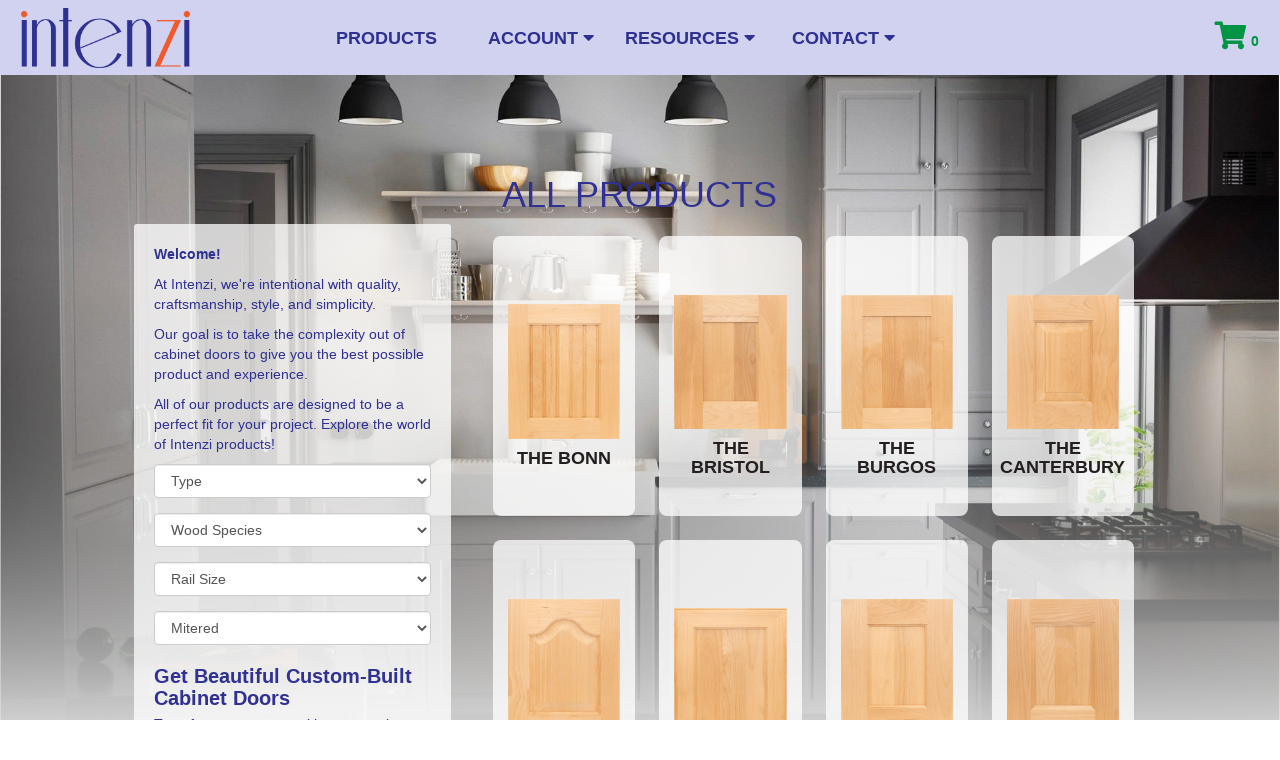

--- FILE ---
content_type: text/html; charset=utf-8
request_url: https://www.intenzi.com/Products
body_size: 9410
content:
<!DOCTYPE html>
<html lang="en-us">
<head>
    
        <!-- Google Tag Manager -->
        <script>
            (function (w, d, s, l, i) {
                w[l] = w[l] || []; w[l].push({
                    'gtm.start':
                        new Date().getTime(), event: 'gtm.js'
                }); 
                
                var f  = d.getElementsByTagName(s)[0],
                    j  = d.createElement(s), 
                    dl = l != 'dataLayer' ? '&l=' + l : ''; 

                    j.async = true; 
                    j.src   = 'https://www.googletagmanager.com/gtm.js?id=' + i + dl; 
                    
                    f.parentNode.insertBefore(j, f);
            })(
                window, 
                document, 
                'script', 
                'dataLayer', 
                'GTM-MCV8XH3'
            );
        </script>
        <!-- End Google Tag Manager -->
    

    <meta charset="utf-8" />
    <meta name="viewport" content="width=device-width, initial-scale=1.0" />

    <meta name="description" content="Give your kitchen or bath a facelift with brand new custom-made replacement cabinet doors &amp; drawers."/>

    <title>Kitchen Cabinet Doors, Drawer Fronts, Glass Frames &amp; More | Intenzi</title>
    <link rel="apple-touch-icon" sizes="120x120" href="/apple-touch-icon.png?v=rMq7Lqornp">
<link rel="icon" type="image/png" sizes="32x32" href="/favicon-32x32.png?v=rMq7Lqornp">
<link rel="icon" type="image/png" sizes="16x16" href="/favicon-16x16.png?v=rMq7Lqornp">
<link rel="mask-icon" href="/safari-pinned-tab.svg?v=rMq7Lqornp" color="#da532c">
<link rel="shortcut icon" href="/favicon.ico?v=rMq7Lqornp">
<meta name="msapplication-TileColor" content="#da532c">
<meta name="theme-color" content="#ffffff">

    
    
        <link href="/lib/jqueryui/dist/jquery-ui.min.css" rel="stylesheet" />
        <link rel="stylesheet" href="https://ajax.aspnetcdn.com/ajax/bootstrap/3.3.7/css/bootstrap.min.css" />
<meta name="x-stylesheet-fallback-test" content="" class="sr-only" /><script>!function(a,b,c,d){var e,f=document,g=f.getElementsByTagName("SCRIPT"),h=g[g.length-1].previousElementSibling,i=f.defaultView&&f.defaultView.getComputedStyle?f.defaultView.getComputedStyle(h):h.currentStyle;if(i&&i[a]!==b)for(e=0;e<c.length;e++)f.write('<link href="'+c[e]+'" '+d+"/>")}("position","absolute",["\/lib\/bootstrap\/dist\/css\/bootstrap.min.css"], "rel=\u0022stylesheet\u0022 ");</script>
        <link rel="stylesheet" href="https://use.fontawesome.com/releases/v5.15.1/css/all.css" 
            integrity="sha384-vp86vTRFVJgpjF9jiIGPEEqYqlDwgyBgEF109VFjmqGmIY/Y4HV4d3Gp2irVfcrp" 
            crossorigin="anonymous" />
        <link rel="stylesheet" href="/css/site.min.css?v=00Lu4OlcgQdDCtoakX_BU_JRZSjUYCNG3nN9YbiS8kA" />
        <link rel="stylesheet" href="/lib/pretty-checkbox/dist/css/pretty-checkbox.min.css" />
        <link rel="stylesheet" href="/css/overrides.css" />
        <link rel="stylesheet" href="/lib/toastr/dist/css/toastr.min.css" />
        <link rel="stylesheet" href="/lib/lightbox2/dist/css/lightbox.min.css" />
    
</head>
<body>
    
        <!-- Google Tag Manager (noscript) -->
        <noscript>
            <iframe 
                src    = "https://www.googletagmanager.com/ns.html?id=GTM-MCV8XH3"
                height = "0" 
                width  = "0" 
                style  = "display:none;visibility:hidden"
            ></iframe>
        </noscript>
        <!-- End Google Tag Manager (noscript) -->
    

    <nav class="navbar navbar-default navbar-fixed-top" role="navigation">
        <div class="container-fluid">
            <div id="welcome-span" class="row">
                <div class="col-lg-12 col-md-12 col-sm-12 col-xs-12" >
                </div>
            </div>
            <div id="logo-and-vii" class="row align-items-center">
                <div class="col-lg-3 col-md-3 col-sm-3 col-xs-6 navbar-brand">
                    <a title="Intenzi" href="/">
                        <img id="intenzi-logo" src="/images/intenzi.png" alt="Intenzi" class="img-responsive" />
                    </a>
                </div>
                <div class="col-lg-6 col-md-7 col-sm-8 hidden-xs dropdowns-big">
                    <!-- Collect the nav links, forms, and other content for toggling -->
                    <div class="row" style="width: 100%">
                        <!--Products-->
                        <div class="col-md-3 col-sm-3 col-xs-3">
                            <a class="dropdown-tabs" title="Products" href="/Products">Products</a>
                        </div>
                        <!--Account-->
                        <div class="col-md-3 col-sm-3 col-xs-3 dropdown">
                            <a href="#" class="dropdown-toggle dropdown-tabs" data-toggle="dropdown" role="button" aria-haspopup="true" aria-expanded="false">Account <span><i class="fas fa-caret-down"></i></span></a>
                            <ul class="dropdown-menu">
                                <li>
                                    <a title="Account" href="/Customer/Account">Account</a>
                                </li>
                                <li>
                                    <a title="Favorites" href="/Customer/Favorites">Favorites</a>
                                </li>
                                <li>
                                        <a title="Log In or Sign Up" href="/Home/LogIn">Log In or Sign Up</a>
                                </li>
                            </ul>
                        </div>
                        <!--Resources-->
                        <div class="col-md-3 col-sm-3 col-xs-3 dropdown" style="padding-right: 0px; padding-left: 0px;">
                            <a href="#" class="dropdown-toggle dropdown-tabs" data-toggle="dropdown" role="button" aria-haspopup="true" aria-expanded="false" >
                                Resources <span><i class="fas fa-caret-down"></i></span>
                            </a>
                            <ul class="dropdown-menu">
                                <li>
                                    <a title="About" href="/Home/About">About Us</a>
                                </li>
                                <li>
                                    <a title="FAQ" href="/Home/Faq">FAQ</a>
                                </li>
                                <li>
                                    <a title="Blog" href="/Blog">Blog</a>
                                </li>
                            </ul>
                        </div>
                        <!--Contact-->
                        <div class="col-md-3 col-sm-3 col-xs-3 dropdown">
                            <a href="#" class="dropdown-toggle dropdown-tabs" data-toggle="dropdown" role="button" aria-haspopup="true" aria-expanded="false">Contact <span><i class="fas fa-caret-down"></i> </span></a>
                            <ul class="dropdown-menu" style="padding-bottom: 12%">
                                <li>
                                    <a title="Contact" href="/Contact">Contact Us</a>
                                </li>
                                <li class="social-icons" style="padding-bottom:8%">
                                    <div class="row" id="social-icons-row">
                                        <div class="col-lg-4 col-md-4 col-sm-4 col-xs-4">
                                            <a href="https://www.facebook.com/intenzi/" title="Intenzi on Facebook">
                                                <i class="fab fa-facebook-square fa-stack-2x icon-stack-image"></i>
                                            </a>
                                        </div>
                                        <div class="col-lg-4 col-md-4 col-sm-4 col-xs-4">
                                            <a href="https://www.instagram.com/intenziofficial/" title="Intenzi on Instagram">
                                                <i class="fab fa-instagram-square fa-stack-2x icon-stack-image"></i>
                                            </a>
                                        </div>
                                        <div class="col-lg-4 col-md-4 col-sm-4 col-xs-4">
                                            <a href="https://www.pinterest.com/intenziofficial/" title="Intenzi on Pinterest">
                                                <i class="fab fa-pinterest-square fa-stack-2x icon-stack-image"></i>
                                            </a>
                                        </div>
                                    </div>
                                </li>
                            </ul>
                        </div>
                        
                    </div>
                </div> 
                <div class="col-lg-3 col-md-2 col-sm-1 col-xs-6 buttons-col">
                    <div class="row text-right">
                        <a title="Cart" class="cart-icon" href="/Cart">
                            <i class="fas fa-shopping-cart fa-2x"></i> 0
                        </a>

                        <button type="button" class="navbar-toggle collapsed" data-toggle="collapse" data-target="#navbar-collapse" aria-expanded="false">
                            <span class="sr-only">Toggle navigation</span>
                            <span class="icon-bar"></span>
                            <span class="icon-bar"></span>
                            <span class="icon-bar"></span>
                        </button>
                    </div>
                </div>
            </div> <!--navbar-header row-->
            <!-- Collect the nav links, forms, and other content for toggling -->
            <div class="row hidden-lg hidden-md hidden-sm">
                <div class="collapse navbar-collapse col-sm-12 col-xs-12" id="navbar-collapse">
                    <div class="row">
                        <div class="col-md-12 col-sm-12 col-xs-12" id="list-col">
                            <ul id="nav-link-list" class="nav navbar-nav">
                                <!--Products-->
                                <li>
                                    <a title="Products" href="/Products">Products</a>
                                </li>
                                <!--Account-->
                                <li class="dropdown">
                                    <a href="#" class="dropdown-toggle" data-toggle="dropdown" role="button" aria-haspopup="true" aria-expanded="false">Account <span><i class="fas fa-caret-down"></i></span></a>
                                    <ul class="dropdown-menu">
                                        <li>
                                            <a title="Account" href="/Customer/Account">Account</a>
                                        </li>
                                        <li>
                                            <a title="Favorites" href="/Customer/Favorites">Favorites</a>
                                        </li>
                                        <li>
                                                <a title="Log In or Sign Up" href="/Home/LogIn">Log In or Sign Up</a>
                                        </li>
                                    </ul>
                                </li>
                                <!--Resources-->
                                <li class="dropdown">
                                    <a href="#" class="dropdown-toggle" data-toggle="dropdown" role="button" aria-haspopup="true" aria-expanded="false">Resources <span><i class="fas fa-caret-down"></i></span></a>
                                    <ul class="dropdown-menu">
                                        <li>
                                            <a title="About" href="/Home/About">About Us</a>
                                        </li>
                                        <li>
                                            <a title="FAQ" href="/Home/Faq">FAQ</a>
                                        </li>
                                        <li>
                                            <a title="Blog" href="/Blog">Blog</a>
                                        </li>
                                    </ul>
                                </li>
                                <!--Contact-->
                                <li class="dropdown">
                                    <a href="#" class="dropdown-toggle" data-toggle="dropdown" role="button" aria-haspopup="true" aria-expanded="false">Contact <span><i class="fas fa-caret-down"></i> </span></a>
                                    <ul class="dropdown-menu" style="padding-bottom: 12%">
                                        <li>
                                            <a title="Contact" href="/Contact">Contact Us</a>
                                        </li>
                                        <li class="social-icons" style="padding-bottom:8%">
                                            <div class="row" id="social-icons-row">
                                                <div class="col-lg-4 col-md-4 col-sm-4 col-xs-4">
                                                    <a href="https://www.facebook.com/intenzi/" title="Intenzi on Facebook">
                                                        <i class="fab fa-facebook-square fa-stack-2x icon-stack-image"></i>
                                                    </a>
                                                </div>
                                                <div class="col-lg-4 col-md-4 col-sm-4 col-xs-4">
                                                    <a href="https://www.instagram.com/intenziofficial/" title="Intenzi on Instagram">
                                                        <i class="fab fa-instagram-square fa-stack-2x icon-stack-image"></i>
                                                    </a>
                                                </div>
                                                <div class="col-lg-4 col-md-4 col-sm-4 col-xs-4">
                                                    <a href="https://www.pinterest.com/intenziofficial/" title="Intenzi on Pinterest">
                                                        <i class="fab fa-pinterest-square fa-stack-2x icon-stack-image"></i>
                                                    </a>
                                                </div>
                                            </div>
                                        </li>
                                    </ul>
                                </li>
                            </ul>
                        </div>
                    </div>

                </div><!-- /.navbar-collapse -->
            </div>
        </div> <!--container-fluid-->
    </nav>

<div class="container-fluid body-content">
            <div class="hidden-xs col-sm-1"></div>
            <div class="col-xs-12 col-sm-10">
                

<body class="bg-fade bg-center">
    <div class="row text-center">
                <h1>All Products</h1>
    </div>
</body>

<form name="catalog" method="get" action="/Products">
    <div 
        id    = "catalog" 
        class = "row footer-pushbottom"
    >
        <div class="col-xs-12 col-sm-4 col-md-4 col-lg-4">
            <div id="filter">

                    <div class="description">
                        <p><strong>Welcome! </strong></p>
<p>At Intenzi, we're intentional with quality, craftsmanship, style, and simplicity.</p>
<p>Our goal is to take the complexity out of cabinet doors to give you the best possible product and experience.</p>
<p>All of our products are designed to be a perfect fit for your project. Explore the world of Intenzi products!</p>
                    </div>

                <div class="catalog-option-wrapper">
                    <div class="form-group">
                        <select class="form-control" onchange="FilterChanged()" id="FilteredItemType" name="FilteredItemType">
                            <option value="All Products" selected="selected">
                                Type
                            </option>
                        <option value="Door">Door</option>
<option value="Drawer">Drawer</option>
<option value="Glass Frame">Glass Frame</option>
<option value="Mullion">Mullion</option>
<option value="Shaker Door">Shaker Door</option>
</select>
                    </div>
                </div>

                <div class="catalog-option-wrapper">
                    <div class="form-group">
                        <select class="form-control" onchange="FilterChanged()" data-val="true" data-val-required="The FilteredStyleId field is required." id="FilteredStyleId" name="FilteredStyleId">
                            <option value="All Species">
                                Wood Species
                            </option>
                        <option value="2">Cherry</option>
<option value="3">Oak</option>
<option value="4">Clear Alder</option>
<option value="5">Hickory</option>
<option value="6">Paint Grade</option>
<option value="7">Maple</option>
<option value="8">Knotty Alder</option>
<option value="9">Paint - Dovetail (SW 7018)</option>
<option value="10">Paint - High Reflective White (SW 7757)</option>
<option value="11">Paint - Ceiling Bright White (SW 7007)</option>
<option value="12">Paint - Mindful Gray (SW 7016)</option>
<option value="13">Redefined Rustic</option>
</select>
                    </div>
                </div>

                <div class="catalog-option-wrapper">
                    <div class="form-group">
                        <select class="form-control" onchange="FilterChanged()" id="FilteredRailSize" name="FilteredRailSize">
                            <option value="All Rail Sizes" selected="selected">
                                Rail Size
                            </option>
                        <option value="Standard">Standard</option>
<option value="Wide">Wide</option>
</select>
                    </div>
                </div>

                <div class="catalog-option-wrapper">
                    <div class="form-group">
                        <select class="form-control" onchange="FilterChanged()" id="FilteredMitered" name="FilteredMitered">
                            <option value="All">
                                Mitered
                            </option>
                        <option value="true">Yes</option>
<option value="false">No</option>
</select>
                    </div>
                </div>
                
<h1 class="description-title">
    <b>Get Beautiful Custom-Built Cabinet Doors</b>
</h1>
<p>
    Transform your space with our stunning custom-built cabinet doors!
    At Intenzi, we proudly offer custom cabinet doors to help you design the kitchen or bath of your dreams. 
</p>

<h2 class="description-title">
    Get the Perfect Fit
</h2>
<p>
    Choose your: 
    <ul>
        <li>door style</li>
        <li>size</li>
        <li>wood species</li>
        <li>rail size</li>
        <li>color</li>
        <li>and more!</li>
    </ul>
</p>
<p>
    We build all our products to your specifications, using 
    <a target="_blank" href="/Home/Policies#:~:text=25%22%20x%209.4375%22.-,Material,-Our%20products%20are">
        high-quality, durable wood.
    </a>
    Experience excellence with Intenzi!
</p>

<div class="collapse" id="customerExperience">
  <h2 class="description-title">
      <b>An Excellent Customer Experience </b>
  </h2>
  <p>
      We want our customers to have the best experience possible when ordering custom cabinet doors for their remodeling projects.
      That's why we offer an online interface with easy options, and if you have any questions throughout the process, we’re always
      <a href="/Contact" target="_blank">
        ready to help. 
      </a>
  </p>
  <p>
      We know your time is important, so we off fast turnaround time 
      on our products. Most orders ship within <b>5-7 business days!</b> Discover a new level of satisfaction with our service today! 
  </p>
</div>

<button id="ReadMoreButton" class="btn btn-primary collapsed" type="button" data-toggle="collapse" data-target="#customerExperience" aria-expanded="false" aria-controls="collapseExample" onclick="ChangeBtnText()">
    Read More
</button>

<script type="text/javascript">
    let timesClicked = 1;
    function ChangeBtnText() {
        if (timesClicked % 2 === 0) {
            document.querySelector('#ReadMoreButton').innerHTML = 'Read More';
            timesClicked++;
        }
        else {
            document.querySelector('#ReadMoreButton').innerHTML = 'Read Less';
            timesClicked++;
        }
    }
</script>

                
            </div>
        </div>

        <div class="col-xs-12 col-sm-8 col-md-8 col-lg-8">
                <div class="row grid">
                        <div class="col-xs-12 col-sm-12 col-md-6 col-lg-3 grid-item">
                            <a href="/Products/Kitchen-Cabinet-Doors/6/0">
                                <img src        ="https://wwintenzi.blob.core.windows.net/intenzicontainer-dev/Clear%20Alder/Doors/Bonn_Door_1.png"
                                     class      ="img-responsive catalog-thumb"
                                     onmouseover="this.src='https://wwintenzi.blob.core.windows.net/intenzicontainer-dev/Clear%20Alder/Doors/Bonn_Door_2.png'"
                                     onmouseout ="this.src='https://wwintenzi.blob.core.windows.net/intenzicontainer-dev/Clear%20Alder/Doors/Bonn_Door_1.png'"
                                     style      ="max-height: 230px; display: unset"
                                     alt        ="The Bonn" />

                            </a>
                            <div class="caption">
                                <h4>
                                    <a class="" href="/Products/Item/6">The Bonn</a>
                                </h4>
                            </div>
                        </div>
                        <div class="col-xs-12 col-sm-12 col-md-6 col-lg-3 grid-item">
                            <a href="/Products/Kitchen-Cabinet-Doors/7/0">
                                <img src        ="https://wwintenzi.blob.core.windows.net/intenzicontainer-dev/Clear%20Alder/Doors/Bristol_Door_1.png"
                                     class      ="img-responsive catalog-thumb"
                                     onmouseover="this.src='https://wwintenzi.blob.core.windows.net/intenzicontainer-dev/Clear%20Alder/Doors/Bristol_Door_2.png'"
                                     onmouseout ="this.src='https://wwintenzi.blob.core.windows.net/intenzicontainer-dev/Clear%20Alder/Doors/Bristol_Door_1.png'"
                                     style      ="max-height: 230px; display: unset"
                                     alt        ="The Bristol" />

                            </a>
                            <div class="caption">
                                <h4>
                                    <a class="" href="/Products/Item/7">The Bristol</a>
                                </h4>
                            </div>
                        </div>
                        <div class="col-xs-12 col-sm-12 col-md-6 col-lg-3 grid-item">
                            <a href="/Products/Kitchen-Cabinet-Doors/4/0">
                                <img src        ="https://wwintenzi.blob.core.windows.net/intenzicontainer-dev/Clear%20Alder/Doors/Bern_Door_1.png"
                                     class      ="img-responsive catalog-thumb"
                                     onmouseover="this.src='https://wwintenzi.blob.core.windows.net/intenzicontainer-dev/Clear%20Alder/Doors/Bern_Door_2.png'"
                                     onmouseout ="this.src='https://wwintenzi.blob.core.windows.net/intenzicontainer-dev/Clear%20Alder/Doors/Bern_Door_1.png'"
                                     style      ="max-height: 230px; display: unset"
                                     alt        ="The Burgos" />

                            </a>
                            <div class="caption">
                                <h4>
                                    <a class="" href="/Products/Item/4">The Burgos</a>
                                </h4>
                            </div>
                        </div>
                        <div class="col-xs-12 col-sm-12 col-md-6 col-lg-3 grid-item">
                            <a href="/Products/Kitchen-Cabinet-Doors/8/0">
                                <img src        ="https://wwintenzi.blob.core.windows.net/intenzicontainer-dev/Clear%20Alder/Doors/Canterbury_Door_1.png"
                                     class      ="img-responsive catalog-thumb"
                                     onmouseover="this.src='https://wwintenzi.blob.core.windows.net/intenzicontainer-dev/Clear%20Alder/Doors/Canterbury_Door_2.png'"
                                     onmouseout ="this.src='https://wwintenzi.blob.core.windows.net/intenzicontainer-dev/Clear%20Alder/Doors/Canterbury_Door_1.png'"
                                     style      ="max-height: 230px; display: unset"
                                     alt        ="The Canterbury" />

                            </a>
                            <div class="caption">
                                <h4>
                                    <a class="" href="/Products/Item/8">The Canterbury</a>
                                </h4>
                            </div>
                        </div>
                        <div class="col-xs-12 col-sm-12 col-md-6 col-lg-3 grid-item">
                            <a href="/Products/Kitchen-Cabinet-Doors/9/0">
                                <img src        ="https://wwintenzi.blob.core.windows.net/intenzicontainer-dev/Clear%20Alder/Doors/C%C3%B3rdoba_Door_1.png"
                                     class      ="img-responsive catalog-thumb"
                                     onmouseover="this.src='https://wwintenzi.blob.core.windows.net/intenzicontainer-dev/Clear%20Alder/Doors/C%C3%B3rdoba_Door_2.png'"
                                     onmouseout ="this.src='https://wwintenzi.blob.core.windows.net/intenzicontainer-dev/Clear%20Alder/Doors/C%C3%B3rdoba_Door_1.png'"
                                     style      ="max-height: 230px; display: unset"
                                     alt        ="The C&#xF3;rdoba" />

                            </a>
                            <div class="caption">
                                <h4>
                                    <a class="" href="/Products/Item/9">The C&#xF3;rdoba</a>
                                </h4>
                            </div>
                        </div>
                        <div class="col-xs-12 col-sm-12 col-md-6 col-lg-3 grid-item">
                            <a href="/Products/Kitchen-Cabinet-Doors/10/0">
                                <img src        ="https://wwintenzi.blob.core.windows.net/intenzicontainer-dev/Clear%20Alder/Doors/Essex_Door_1.png"
                                     class      ="img-responsive catalog-thumb"
                                     onmouseover="this.src='https://wwintenzi.blob.core.windows.net/intenzicontainer-dev/Clear%20Alder/Doors/Essex_Door_2.png'"
                                     onmouseout ="this.src='https://wwintenzi.blob.core.windows.net/intenzicontainer-dev/Clear%20Alder/Doors/Essex_Door_1.png'"
                                     style      ="max-height: 230px; display: unset"
                                     alt        ="The Essex" />

                            </a>
                            <div class="caption">
                                <h4>
                                    <a class="" href="/Products/Item/10">The Essex</a>
                                </h4>
                            </div>
                        </div>
                        <div class="col-xs-12 col-sm-12 col-md-6 col-lg-3 grid-item">
                            <a href="/Products/Kitchen-Cabinet-Doors/11/0">
                                <img src        ="https://wwintenzi.blob.core.windows.net/intenzicontainer-dev/Clear%20Alder/Doors/Exeter_Door_1.png"
                                     class      ="img-responsive catalog-thumb"
                                     onmouseover="this.src='https://wwintenzi.blob.core.windows.net/intenzicontainer-dev/Clear%20Alder/Doors/Exeter_Door_2.png'"
                                     onmouseout ="this.src='https://wwintenzi.blob.core.windows.net/intenzicontainer-dev/Clear%20Alder/Doors/Exeter_Door_1.png'"
                                     style      ="max-height: 230px; display: unset"
                                     alt        ="The Exeter" />

                            </a>
                            <div class="caption">
                                <h4>
                                    <a class="" href="/Products/Item/11">The Exeter</a>
                                </h4>
                            </div>
                        </div>
                        <div class="col-xs-12 col-sm-12 col-md-6 col-lg-3 grid-item">
                            <a href="/Products/Kitchen-Cabinet-Doors/12/0">
                                <img src        ="https://wwintenzi.blob.core.windows.net/intenzicontainer-dev/Clear%20Alder/Doors/Florence_Door_1.png"
                                     class      ="img-responsive catalog-thumb"
                                     onmouseover="this.src='https://wwintenzi.blob.core.windows.net/intenzicontainer-dev/Clear%20Alder/Doors/Florence_Door_2.png'"
                                     onmouseout ="this.src='https://wwintenzi.blob.core.windows.net/intenzicontainer-dev/Clear%20Alder/Doors/Florence_Door_1.png'"
                                     style      ="max-height: 230px; display: unset"
                                     alt        ="The Florence" />

                            </a>
                            <div class="caption">
                                <h4>
                                    <a class="" href="/Products/Item/12">The Florence</a>
                                </h4>
                            </div>
                        </div>
                        <div class="col-xs-12 col-sm-12 col-md-6 col-lg-3 grid-item">
                            <a href="/Products/Kitchen-Cabinet-Doors/2/0">
                                <img src        ="https://wwintenzi.blob.core.windows.net/intenzicontainer-dev/Clear%20Alder/Doors/Genoa_Door_1.png"
                                     class      ="img-responsive catalog-thumb"
                                     onmouseover="this.src='https://wwintenzi.blob.core.windows.net/intenzicontainer-dev/Clear%20Alder/Doors/Genoa_Door_2.png'"
                                     onmouseout ="this.src='https://wwintenzi.blob.core.windows.net/intenzicontainer-dev/Clear%20Alder/Doors/Genoa_Door_1.png'"
                                     style      ="max-height: 230px; display: unset"
                                     alt        ="The Genoa" />

                            </a>
                            <div class="caption">
                                <h4>
                                    <a class="" href="/Products/Item/2">The Genoa</a>
                                </h4>
                            </div>
                        </div>
                        <div class="col-xs-12 col-sm-12 col-md-6 col-lg-3 grid-item">
                            <a href="/Products/Kitchen-Cabinet-Doors/13/0">
                                <img src        ="https://wwintenzi.blob.core.windows.net/intenzicontainer-dev/Clear%20Alder/Doors/Ghent_Door_1.png"
                                     class      ="img-responsive catalog-thumb"
                                     onmouseover="this.src='https://wwintenzi.blob.core.windows.net/intenzicontainer-dev/Clear%20Alder/Doors/Ghent_Door_2.png'"
                                     onmouseout ="this.src='https://wwintenzi.blob.core.windows.net/intenzicontainer-dev/Clear%20Alder/Doors/Ghent_Door_1.png'"
                                     style      ="max-height: 230px; display: unset"
                                     alt        ="The Ghent" />

                            </a>
                            <div class="caption">
                                <h4>
                                    <a class="" href="/Products/Item/13">The Ghent</a>
                                </h4>
                            </div>
                        </div>
                        <div class="col-xs-12 col-sm-12 col-md-6 col-lg-3 grid-item">
                            <a href="/Products/Kitchen-Cabinet-Doors/14/0">
                                <img src        ="https://wwintenzi.blob.core.windows.net/intenzicontainer-dev/Clear%20Alder/Doors/Giovanni_Door_1.png"
                                     class      ="img-responsive catalog-thumb"
                                     onmouseover="this.src='https://wwintenzi.blob.core.windows.net/intenzicontainer-dev/Clear%20Alder/Doors/Giovanni%20_Door_2.png'"
                                     onmouseout ="this.src='https://wwintenzi.blob.core.windows.net/intenzicontainer-dev/Clear%20Alder/Doors/Giovanni_Door_1.png'"
                                     style      ="max-height: 230px; display: unset"
                                     alt        ="The Giovanni " />

                            </a>
                            <div class="caption">
                                <h4>
                                    <a class="" href="/Products/Item/14">The Giovanni </a>
                                </h4>
                            </div>
                        </div>
                        <div class="col-xs-12 col-sm-12 col-md-6 col-lg-3 grid-item">
                            <a href="/Products/Kitchen-Cabinet-Doors/15/0">
                                <img src        ="https://wwintenzi.blob.core.windows.net/intenzicontainer-dev/Clear%20Alder/Doors/Lausanne_Door_1.png"
                                     class      ="img-responsive catalog-thumb"
                                     onmouseover="this.src='https://wwintenzi.blob.core.windows.net/intenzicontainer-dev/Clear%20Alder/Doors/Lausanne_Door_2.png'"
                                     onmouseout ="this.src='https://wwintenzi.blob.core.windows.net/intenzicontainer-dev/Clear%20Alder/Doors/Lausanne_Door_1.png'"
                                     style      ="max-height: 230px; display: unset"
                                     alt        ="The Lausanne" />

                            </a>
                            <div class="caption">
                                <h4>
                                    <a class="" href="/Products/Item/15">The Lausanne</a>
                                </h4>
                            </div>
                        </div>
                </div>
                <div class="row">
                    <div class="page-load-status col-xs-12 col-sm-12 col-md-12 col-lg-12">
                        <div class="loader-ellips infinite-scroll-request">
                            <span class="loader-ellips__dot"></span>
                            <span class="loader-ellips__dot"></span>
                            <span class="loader-ellips__dot"></span>
                            <span class="loader-ellips__dot"></span>
                        </div>
                    </div>
                    <div>
                        <a class="btn btn-default hidden  disabled" href="/Products?page=0&amp;pageSize=12">
                            <i class="fa fa-chevron-left"></i> Previous
                        </a>

                        <a class="btn btn-default hidden pagination__next " href="/Products?page=2&amp;pageSize=12&amp;type=All%20Products&amp;woodSpeciesId=0&amp;railSize=All%20Rail%20Sizes">
                            Next <i class="fa fa-chevron-right"></i>
                        </a>
                    </div>
                </div>
        </div>
    </div>
</form>


            </div>
            <div class="col-sm-1 col-md-1"></div>
</div>
    <div class="footer">
        <hr />
        <footer class="container">
            <div class="row">
                <div class="col-sm-3">
                    <div id="logo-w" class="logo-centered">
                        <div>
                            <img src="/images/intenzi_logowhite.png" class="img-responsive img-logo-w" alt="Intenzi" />
                            <p class="address">
                                PO Box 50 <br />
                                Dudley, MO 63936
                            </p>
                        </div>
                    </div>
                </div>
                <div class="col-sm-3 nav-list">
                    <h4>Customer Service</h4>
                    <ul>
                        <li><a title="Ordering and Pricing" href="/Home/Policies">Ordering and Pricing</a></li>
                        <li><a title="Shipping" href="/Home/Policies">Shipping</a></li>
                        <li><a title="Returns" href="/Home/Policies">Returns</a></li>
                        <li><a title="Contact Us" href="/Contact">Contact Us</a></li>
                    </ul>
                </div>
                <div class="col-sm-3 nav-list">
                    <h4>Account</h4>
                    <ul>
                        <li><a title="My Account" href="/Customer/Account">My Account</a></li>
                        <li><a title="Order History" href="/Customer/CustomerOrders">Order History</a></li>
                        <li><a title="Privacy Policy" href="/Home/Privacy">Privacy Policy</a></li>
                    </ul>
                </div>
                <div class="col-sm-3">
                    <div id="social-icons-w" class="centered">
                        <div>
                            <a href="https://www.facebook.com/intenzi/" title="Intenzi on Facebook"><i class="fab fa-facebook-square fa-2x"></i></a>
                            <a href="https://www.instagram.com/intenziofficial/" title="Intenzi on Instagram"><i class="fab fa-instagram-square fa-2x"></i></a>
                            <a href="https://twitter.com/intenziofficial/" class="hidden" title="Intenzi on Twitter"><i class="fab fa-twitter-square fa-2x"></i></a>
                            <a href="https://www.pinterest.com/intenziofficial/" title="Intenzi on Pinterest"><i class="fab fa-pinterest-square fa-2x"></i></a>
                        </div>
                    </div>
                </div>
            </div>
        </footer>
    </div>

    
    
        <script src="https://ajax.aspnetcdn.com/ajax/jquery/jquery-2.2.0.min.js" crossorigin="anonymous" integrity="sha384-K+ctZQ+LL8q6tP7I94W+qzQsfRV2a+AfHIi9k8z8l9ggpc8X+Ytst4yBo/hH+8Fk">
        </script>
<script>(window.jQuery||document.write("\u003Cscript src=\u0022\/lib\/jquery\/dist\/jquery.min.js\u0022 crossorigin=\u0022anonymous\u0022 integrity=\u0022sha384-K\u002BctZQ\u002BLL8q6tP7I94W\u002BqzQsfRV2a\u002BAfHIi9k8z8l9ggpc8X\u002BYtst4yBo\/hH\u002B8Fk\u0022\u003E\u003C\/script\u003E"));</script>
        <script src="https://ajax.aspnetcdn.com/ajax/bootstrap/3.3.7/bootstrap.min.js" crossorigin="anonymous" integrity="sha384-Tc5IQib027qvyjSMfHjOMaLkfuWVxZxUPnCJA7l2mCWNIpG9mGCD8wGNIcPD7Txa">
        </script>
<script>(window.jQuery && window.jQuery.fn && window.jQuery.fn.modal||document.write("\u003Cscript src=\u0022\/lib\/bootstrap\/dist\/js\/bootstrap.min.js\u0022 crossorigin=\u0022anonymous\u0022 integrity=\u0022sha384-Tc5IQib027qvyjSMfHjOMaLkfuWVxZxUPnCJA7l2mCWNIpG9mGCD8wGNIcPD7Txa\u0022\u003E\u003C\/script\u003E"));</script>
        <script src="/lib/jqueryui/dist/jquery-ui.min.js"></script>
        <script src="https://unpkg.com/masonry-layout@4/dist/masonry.pkgd.min.js" crossorigin="anonymous">
        </script>
<script>(window.jQuery && window.jQuery.fn && window.jQuery.fn.modal||document.write("\u003Cscript src=\u0022\/lib\/masonry\/masonry.pkgd.min.js\u0022 crossorigin=\u0022anonymous\u0022\u003E\u003C\/script\u003E"));</script>
        <script src="/lib/jquery-validation/dist/jquery.validate.min.js?v=oaSw0FSJ2u0qpGay35L7auV0mn8T20GnXIeZG-0vow0"></script>
        <script src="/lib/jquery-validation-unobtrusive/jquery.validate.unobtrusive.min.js?v=wCSAOBjtLpZItZZXffxbDevm7HqhMDCzhUTLyrPKnjs"></script>
        <script src="/js/site.min.js?v=2_kEs3Gc_5zLjExn3xK9_tFAxnrTFD2RPSe5qUmnSs4"></script>
        <script src="/lib/toastr/dist/js/toastr.min.js?v=BkGrBI27wOWCHmMMVCtfqv_i0XMK_A9WjkR62jYkMW0"></script>
        <script src="/lib/toastr/dist/js/toastroptions.min.js?v=Gk45Z4npy4NTTa_5dL0ds8pbb85rJXG1CC3ND5oNspA"></script>
        <script src="/lib/lightbox2/dist/js/lightbox.min.js?v=-wJEEW7qxTm5a-hI46iiCfAaPhanfMdU4ukSNgRt0bg"></script>
    

    <script type="text/javascript">
        $(window).resize(function() {
            var width = $(window).width();
            if (width < 992) {
                $(".nav-expanded").show();
                $(".nav-collapsed").hide();
                $("#navbar-collapse").removeClass("in");
            }
        });

        function toggleMenu() {
            $(".nav-expanded").toggle();
            $(".nav-collapsed").toggle();
        }

        function collapseMenu() {
            $(".menu-btn-expanded").toggle();
            $(".menu-btn-collapsed").toggle();
        }
    </script>

    <script type="application/ld+json">
    {
      "@context": "https://schema.org",
      "@type": "LocalBusiness",
      "name": "Intenzi",
      "image": "https://www.intenzi.com/images/intenzi.png",
      "url": "https://www.intenzi.com/",
      "telephone": "(573) 614-3020",
      "priceRange": "$",
      "address": {
        "@type": "PostalAddress",
        "streetAddress": "10182 Old Hwy 60",
        "addressLocality": "Dudley",
        "addressRegion": "MO",
        "postalCode": "63936",
        "addressCountry": "US"
      },
      "geo": {
        "@type": "GeoCoordinates",
        "latitude": 36.7907229,
        "longitude": -90.0977719
      } ,
      "sameAs": [
        "https://www.facebook.com/intenzi/",
        "https://www.instagram.com/intenziofficial/"
      ] 
    }
    </script>

    


    <script src="https://ajax.aspnetcdn.com/ajax/jquery.validate/1.14.0/jquery.validate.min.js" crossorigin="anonymous" integrity="sha384-Fnqn3nxp3506LP/7Y3j/25BlWeA3PXTyT1l78LjECcPaKCV12TsZP7yyMxOe/G/k">
    </script>
<script>(window.jQuery && window.jQuery.validator||document.write("\u003Cscript src=\u0022\/lib\/jquery-validation\/dist\/jquery.validate.min.js\u0022 crossorigin=\u0022anonymous\u0022 integrity=\u0022sha384-Fnqn3nxp3506LP\/7Y3j\/25BlWeA3PXTyT1l78LjECcPaKCV12TsZP7yyMxOe\/G\/k\u0022\u003E\u003C\/script\u003E"));</script>
    <script src="https://ajax.aspnetcdn.com/ajax/jquery.validation.unobtrusive/3.2.6/jquery.validate.unobtrusive.min.js" crossorigin="anonymous" integrity="sha384-JrXK+k53HACyavUKOsL+NkmSesD2P+73eDMrbTtTk0h4RmOF8hF8apPlkp26JlyH">
    </script>
<script>(window.jQuery && window.jQuery.validator && window.jQuery.validator.unobtrusive||document.write("\u003Cscript src=\u0022\/lib\/jquery-validation-unobtrusive\/jquery.validate.unobtrusive.min.js\u0022 crossorigin=\u0022anonymous\u0022 integrity=\u0022sha384-JrXK\u002Bk53HACyavUKOsL\u002BNkmSesD2P\u002B73eDMrbTtTk0h4RmOF8hF8apPlkp26JlyH\u0022\u003E\u003C\/script\u003E"));</script>

    <script src="/js/productindex.min.js"></script>
    <script src="/lib/infinitiscroll/infinite-scroll.pkgd.min.js"></script>

    <script>
        $(document).ready(function () {

            $('.grid').infiniteScroll({
                // options
                path:            '.pagination__next',
                append:          '.grid-item',
                history:         false,
                status:          '.page-load-status',
                prefill:         false,
                scrollThreshold: 100
            });
        });
    </script>


</body>
</html>


--- FILE ---
content_type: text/css
request_url: https://www.intenzi.com/css/site.min.css?v=00Lu4OlcgQdDCtoakX_BU_JRZSjUYCNG3nN9YbiS8kA
body_size: 6065
content:
html,body{height:100%}body{padding-top:155px;color:#303192;font-family:Arial,Helvetica,sans-serif;display:flex;flex-direction:column}@media(max-width:767px){body{padding-top:55px}}.bg{background-repeat:no-repeat;background-size:cover;background-attachment:fixed}.bg-fade{background:url(../images/backgroundFade.png);background-repeat:no-repeat;background-size:cover;background-attachment:fixed}h1,h2,h4,h5{text-transform:uppercase}h2,h4,h5{font-weight:bolder}h3{font-size:20px}h4,h4 a,h4 a:hover,h4 a:active,h4 a:visited{color:#231f20}label{font-size:16px;font-weight:normal}hr{display:block;height:1px;border:0;border-top:1px solid;margin:1em 0;padding:0}.hr-color--darkgray{color:#a9a9a9}.hr-color--red{color:#ee1c25}.btn-outline-blueborder,.btn-outline-blueborder:hover,.btn-outline-blueborder:focus{border:2px solid #2e3192;background-color:#fff;font-weight:600;color:#2e3192;margin-top:5px;margin-bottom:15px}.margin-top-20px,.margin-top-20px:hover,.margin-top-20px:focus{margin-top:20px}.margin-bottom-none,.margin-bottom-none:hover,.margin-bottom-none:focus{margin-bottom:0}.padding-left-0{padding-left:0}.padding-right-0{padding-right:0}.btn-gradient-linear,.btn-gradient-linear:hover,.btn-gradient-linear:focus{background-image:linear-gradient(#07a34f,#009444);color:#fff;font-weight:600;text-transform:uppercase}.btn-link,.btn-link:hover{color:#303192}.panel-padding--all{padding:0 10px}.panel-body{border-top:none !important;font-size:1.2em}.panel-title{font-size:1.4em;text-transform:none !important}.question-group{border:1px solid #ddd;border-radius:5px;margin:20px;background:#f5f5f5;padding:8px}@media only screen and (max-width:575.98px){.panel-group{margin-bottom:20px;margin-right:-16px;margin-left:-16px}.question-group{border:1px solid #ddd;border-radius:5px;margin-top:20px;margin-bottom:20px;margin-left:12px;margin-right:12px;background:#f5f5f5;padding:8px}}.color-swatch{width:100%;aspect-ratio:1/1;text-align:left;margin-bottom:12px}.color-swatch-text{margin:0 6px 0;color:#000;font-size:1.2em}.row-padding--bottom{padding-bottom:15px}.favorites-add--notselected{color:#f1592a}.favorites-current--selected{color:#f1592a}.favorites-add--notselected:hover,.favorites-current--selected:hover,.btn--cursor:hover{cursor:pointer}.dialog-conversion{position:absolute}.conversion-chart{cursor:pointer}.body-content{flex:1 0 auto;text-align:left;margin:0}.carousel-caption p{font-size:20px;line-height:1.4}.carousel-inner .item img[src$=".svg"]{width:100%}.carousel-inner{max-width:80%;margin-left:auto;margin-right:auto}.carousel .left{background-image:none !important;color:#303192 !important;opacity:1 !important}.carousel .right{background-image:none !important;color:#303192 !important;opacity:1 !important}.carousel .item p{padding-top:10px;color:#303192 !important}.carousel .item img{max-height:400px}.related-carousel{margin-top:10px}.car-item-wrapper{height:120px}.car-item-img-wrapper{height:120px}.car-item-img-wrapper img{max-height:120px !important;margin:0 auto;display:block;position:relative;top:50%;transform:translateY(-50%)}.car-item-caption{text-align:center}.related-carousel-left{width:10%}.related-carousel-right{width:10%}.matching-button{margin-top:10px;margin-bottom:10px}@media only screen and (min-width:992px){.related-carousel{margin-top:20px}.car-item-wrapper{height:160px}.car-item-img-wrapper{height:160px}.car-item-img-wrapper img{max-height:160px}}.matching-button{margin-top:10px;margin-bottom:10px}.matching-button button{border:solid #2e3192 2px;border-radius:8px;padding:10px 15px;color:#2e3192;text-transform:uppercase}.matching-button button:focus{outline:none !important;border-color:#2e3192 !important;color:#2e3192 !important;background-color:transparent !important}.matching-button button:hover{border-color:#2e3192 !important;background-color:transparent !important;color:#2e3192 !important}.matching-button button:active{box-shadow:none !important;-webkit-box-shadow:none !important}#qrCode{margin:15px}@media screen and (max-width:767px){.carousel-caption{display:none}footer.container{margin-left:unset;margin-right:unset}}.top-buffer{margin-top:20px}.grid{margin:0 auto}.grid-item{display:flex;flex-direction:column;justify-content:center;align-items:center;height:280px;background-color:rgba(255,255,255,.75);margin:12px;padding-top:30px;border-radius:8px;width:calc(100% - 24px)}@media only screen and (min-width:992px){.grid-item{display:flex;flex-direction:column;justify-content:center;align-items:center;height:280px;background-color:rgba(255,255,255,.75);margin:12px;padding-top:30px;border-radius:8px;width:calc(50% - 24px)}}@media only screen and (min-width:1200px){.grid-item{display:flex;flex-direction:column;justify-content:center;align-items:center;height:280px;background-color:rgba(255,255,255,.75);margin:12px;padding-top:30px;border-radius:8px;width:calc(25% - 24px)}}.grid-item img{max-height:230px;display:block;margin:auto}.grid-item h4{text-align:center}.grid-item-content{height:300px;width:170px}.item-wrapper{height:240px}.item-wrapper img{max-height:240px;margin:0 auto;display:block;position:relative;top:50%;transform:translateY(-50%)}.item-img-wrapper{height:240px}#catalog #filter{background-color:rgba(255,255,255,.75);padding:20px;border-radius:3px}#catalog #filter .catalog-option-wrapper .btn-thumbs{background:url(../images/intenzi_displaybutton_grid.png) no-repeat;cursor:pointer;border:none;outline:0;width:16px;height:16px;margin:5px}#catalog #filter .catalog-option-wrapper .btn-thumbs:hover{background:url(../images/intenzi_displaybutton_gridover.png) no-repeat}#catalog #filter .catalog-option-wrapper .btn-list{background:url(../images/intenzi_displaybutton_column.png) no-repeat;cursor:pointer;border:none;outline:0;width:21px;height:16px;margin:5px}#catalog #filter .catalog-option-wrapper .btn-list:hover{background:url(../images/intenzi_displaybutton_columnover.png) no-repeat}#catalog-thumbs .item-wrapper{height:240px}#catalog-thumbs .item-wrapper .item-img-wrapper{height:240px}#catalog-thumbs .item-wrapper img{max-height:240px;margin:0 auto;display:block;position:relative;top:50%;transform:translateY(-50%)}#catalog-list{display:none}#catalog-noresults{margin-top:30px;text-align:center}#item .item-props-wrapper label{font-weight:bold}#item .item-props-wrapper .prop{text-align:right}#item #item-price-wrapper #item-price-label{color:#0c9444;font-size:16px}#item #item-action-wrapper .btn-addtocart{background:url(../images/intenzi_button_addtocart.png) no-repeat;cursor:pointer;border:none;outline:0;width:221px;height:56px}#item #item-action-wrapper .btn-addtocart:hover{background:url(../images/intenzi_button_addtocarthover.png) no-repeat}#item #item-image-full{max-height:385px;margin:0 auto;display:block}#item #item-image-thumbs-wrapper{margin-top:30px}#item #item-image-thumbs-wrapper img{max-height:100px;cursor:pointer}#item #item-schematic-button{max-width:118px;max-height:105px;border:none;font-size:1.4em;color:#333;display:inline-block;text-align:center;vertical-align:middle;cursor:pointer}#item #item-schematic-button:hover{color:#c0c0c0}#item #item-schematic-button i{margin-bottom:8px}#item-gallery-wrapper img{width:100%;display:block}.item-text-header{text-transform:none !important;font-size:14px !important}.navbar{min-height:50px;margin-bottom:20px;border:1px solid transparent;background-color:#d1d1f0;font-family:Arial,Helvetica,sans-serif;text-transform:uppercase;font-weight:bold}.navbar-nav{margin:0 -15px}#left-navbar{display:flex;flex-direction:row;flex-wrap:wrap;justify-content:center}#right-navbar{display:flex;flex-direction:row;flex-wrap:wrap;justify-content:center}.navbar-brand{display:flex;align-items:center;height:50px;padding:15px 5px 15px 15px}.navbar-inverse .navbar-nav>li>a{color:#2e3192}.navbar-inverse .navbar-nav>li>a:hover{color:#c0c0c0}.navbar-inverse .navbar-nav>li>a:focus{color:#c0c0c0}.icon-bar{background-color:#2e3192 !important}.navbar-inverse .navbar-header button{margin-top:40px}.navbar-header button{margin-top:10px}.button-collapse-wrap button{border-color:transparent !important}.hr-vertical{border:none;border-left:2px solid #f1592a;height:80px;width:2px}.navbar-collapse{border-top:none;border-bottom:none;border:none !important}.li-text--center{text-align:center}.li-vert{display:block}.li-singlerow--margin-top{margin-top:30px}.li-singlerow--home{margin-top:25px}.li-doublerow--margin-top{margin-top:20px}.li-socialrow--margin-top{margin-top:20px}.li-collapse-row .square{font-size:2em}.li-collapse-row a:hover{color:#9d9d9d !important}.li-collapse-row a:visited{color:#2e3192 !important}.li-collapse-row a:visited:hover{color:#9d9d9d !important}.li-collapse-row{display:block}.navbar-nav>li{display:block}.mob-row{border-bottom:2px solid #f1592a}.mob-row a{font-size:12px;display:block;color:#2e3192;font-weight:bolder}.mob-row-1{height:42px}.mob-row-2{height:58px}.mob-row-3{height:66px}.mob-row-3 a{font-size:12px}.mob-inst .fa-square{color:#2e3192 !important}.mob-inst .fa-instagram{color:#fff !important;font-size:1.66em;line-height:24px}.nav-inst .fa-square{color:#2e3192 !important}.nav-inst .fa-square:hover,a:active,a:focus{color:#c0c0c0 !important}.nav-inst .fa-instagram-square{color:#fff !important;font-size:1.6em;line-height:28px}.mob-item{padding-left:5px;padding-right:5px;position:relative;top:50%;transform:translateY(-50%)}.mob-item a:hover{text-decoration:none;color:#c0c0c0}.mob-item .cart-total{text-align:center}.mob-item .social-icons{text-align:center}.menu-btn-collapsed{display:none}.navbar-toggle{padding:0 10px;font-size:2em;border:none;background-color:#d1d1f0;padding:9px 10px}.navbar-toggle:hover{border:1px solid #2e3192 !important;background-color:#d1d1f0 !important}.navbar-default .navbar-nav>li>a{color:#2e3192}.nav-collapsed{display:none}.nav-collapsed button{display:block}.nav-collapsed .navbar-header .navbar-brand{background-color:#d1d1f0;height:110px;border-radius:8px;border-top-right-radius:0}.nav-collapsed .navbar-header .button-collapse-wrap{float:right;border-bottom-right-radius:8px;border-top-right-radius:8px;padding-left:8px;background-color:#d1d1f0}.nav>li>a{padding:10px 15px;font-size:16px}.navbar .cart-total{padding-left:15px;color:#009444}.navbar .cart-total a{color:#009444 !important}.navbar .cart-total a:hover,a:active,a:focus{text-decoration:none;color:#c0c0c0 !important}.navbar .social-icons{padding:8%}.navbar .social-icons>a:hover{color:transparent}.navbar .social-icons i.square{border-radius:4px;border:1px solid #2e3192;padding:2.7px 4px 3px 4px;font-size:19px;background-color:#2e3192;vertical-align:middle;color:#fff;font-weight:500}.navbar .social-icons i.square:hover{background-color:#c0c0c0;border:1px solid #c0c0c0}.navbar .social-icons .icon-stack-square{color:#fff;font-size:2em;margin-top:1px}.navbar .social-icons .icon-stack-image{color:#2e3192}.navbar .social-icons .icon-stack-image:hover{color:#c0c0c0 !important}.dropdowns-big{display:flex;align-content:center;flex-direction:row;height:10vh;flex-wrap:wrap;justify-content:space-evenly}.dropdowns-big .dropdown-menu>li>a{display:block;padding:3px 20px;clear:both;font-weight:normal;line-height:1.42857143;color:#2e3192;white-space:nowrap;text-decoration:none}.dropdown-tabs{color:#2e3192}.dropdown-tabs:focus,.dropdown-tabs:hover{color:#555;text-decoration:none}.bg-center{background-position:top;height:100vh}.products-h2{font-weight:normal}.popper{position:absolute;z-index:2;border:14px solid rgba(255,255,255,.55);border-radius:50%;box-shadow:0 0 0 12px rgba(255,255,255,.25)}.popover{background-color:rgba(255,255,255,.5);color:#2e3192;max-width:160px}.popover a{color:#2e3192}.popover a:hover{color:#e9e9e9;text-decoration:none}.pop1{left:9%;top:22%}.pop2{left:69%;top:25%}.pop3{left:28%;top:82%}.pop4{left:59%;top:80%}.footer-pushbottom{min-height:calc(100vh - 318px)}.footer{background-color:#58585a}.footer hr{display:block;height:0;border:0;border-top:2px solid #949599;margin:1em 0;margin-top:0;padding:2px;background-color:#fff}footer{color:#fff;flex-shrink:1}footer h4{font-size:17px;margin-bottom:5px}footer a,footer a:hover,footer a:active,footer a:visited,footer h4{color:#fff}footer ul{list-style:none;padding-left:0}footer #logo-w{position:relative;margin:20px 0;height:6em}footer #logo-w div{margin:0;position:absolute;top:50%;transform:translateY(-50%)}footer #logo-w div img.img-logo-w{margin-bottom:10px}footer #logo-w p.address{margin-left:6px}footer #social-icons-w{position:relative;margin:20px 0;height:3em}footer #social-icons-w div{margin:0;position:absolute;top:50%;left:50%;margin-right:-50%;transform:translate(-50%,-50%)}footer #social-icons-w i.square{border-radius:4px;border:1px solid #58585a;padding:2.7px 4px 3px 4px;font-size:19px;background-color:#fff;color:#575759;vertical-align:text-bottom}footer div.nav-list{padding-left:40px;margin-bottom:20px}.yt-container{position:relative;width:100%;height:0;padding-bottom:52.25%}.video{position:absolute;top:0;left:0;width:100%;height:100%}.img--size-restrictwidth{display:block;max-width:172px;margin-left:auto;margin-right:auto}.navbar-default .navbar-nav .open .dropdown-menu>li>a{display:block;padding:3px 20px;clear:both;font-weight:normal;line-height:1.42857143;color:#2e3192;white-space:nowrap;text-decoration:none}.navbar-visible-row{display:block;padding:3px 20px;clear:both;font-weight:normal;line-height:1.42857143;color:#2e3192;white-space:nowrap;text-decoration:none}@media screen and (max-width:767px){.li-vert{display:none !important}.li-singlerow--margin-top{height:61.6px;margin-top:0;border:none;border-bottom:2px solid #f1592a}.li-singlerow--home{height:61.6px;margin-top:0;border:none;border-bottom:2px solid #f1592a;padding-bottom:20px}.li-doublerow--margin-top{height:61.6px;margin-top:20px;border:none;border-bottom:2px solid #f1592a}.li-socialrow--margin-top{margin-top:20px;display:inline-flex !important}.li-collapse-row{display:none !important}.navbar-nav>li{display:inherit}.cart-icon{display:inline-block;color:#009444 !important;padding:10px 5px;font-size:12px;text-decoration:none !important}.cart-icon:hover :active{color:#c0c0c0}#intenzi-logo{max-height:40px}footer #logo-w div{margin:0;position:absolute;top:50%;left:50%;margin-right:-50%;transform:translate(-50%,-50%)}#item-action-wrapper button{margin-bottom:15px}.input-underlined--mobile{background:transparent;border:none;border-bottom:1px solid #000;-webkit-box-shadow:none;box-shadow:none;border-radius:0}.input-underlined--mobile:focus{-webkit-box-shadow:none;box-shadow:none}}@media only screen and (min-width:768px){.nav>li>a{padding:10px 40px;font-size:16px}.dropdown-tabs{font-size:15px}.navbar{min-height:10vh}.navbar-nav{margin:0}.navbar-brand{height:10vh}.nav-expanded .navbar-header button{margin-top:40px}.mob-row a{font-size:14px}.mob-row-3 a{font-size:14px}.mob-item{padding-left:15px;padding-right:15px}.buttons-col{display:flex;align-items:center;line-height:20px;height:10vh;justify-content:flex-end}.cart-icon{display:inline-block;color:#009444 !important;font-size:inherit;text-decoration:none !important}.cart-icon:hover :active{color:#c0c0c0}#intenzi-logo{max-height:60px;text-align:center;margin-left:12%}#navbar-collapse{width:100% !important}#nav-link-list .dropdown{display:flex !important;justify-content:space-between !important;list-style:none}#list-col{display:flex;justify-content:space-evenly}#social-icons-row{margin-right:0;margin-left:-5px}}@media only screen and (min-width:992px){.nav>li>a{padding:10px 40px;font-size:16px}.navbar-brand{padding:15px 10px}.cart-icon{display:inline-block;color:#009444 !important;padding:10px 5px;font-size:inherit;text-decoration:none !important}.cart-icon:hover :active{color:#c0c0c0}#intenzi-logo{max-height:60px;text-align:center;margin-left:12%}#navbar-collapse{width:100% !important}}@media only screen and (min-width:1200px){.nav>li>a{padding:10px 50px;font-size:18px}.navbar-brand{padding:15px 15px}.dropdown-tabs{font-size:18px}.cart-icon{display:inline-block;color:#009444 !important;padding:10px 5px;font-size:inherit;text-decoration:none !important;margin-top:-6%}.cart-icon:hover :active{color:#c0c0c0}}#cart .row{margin-right:0;margin-left:0}#cart-guest-checkout>div.row{margin-left:-15px;margin-right:-15px}.cart-item-wrapper span.bold{font-weight:bold}.cart-item-wrapper .img--size-restrictwidth{display:block;max-width:80px;margin-left:auto;margin-right:auto}.restrictpadding{padding:0}.restrictpaddingright{padding-right:0}#cart label{font-size:14px}#cart .header{font-weight:bold}#cart .prop{padding-left:5px;display:block}#cart .action{margin-bottom:10px}#cart .description{font-size:x-small}.cart-summary-wrapper .cart-summary-prop{font-weight:bold;width:50%;line-height:24px}.cart-summary-wrapper .cart-summary-amount{padding-right:0;line-height:24px}.cart-summary-wrapper .cart-summary-total{color:#009444;font-weight:bold;font-size:16px;line-height:24px}.cart-promo a.btn--cursor i{padding-top:8px}.cart-radio-wrapper{margin-top:10px}.cart-radio-wrapper label.header{font-weight:bold;margin-bottom:0}.cart-radio-wrapper div.radio{margin:5px}.btn-guest-checkout{position:relative;padding:0 12px;line-height:30px;background:#1275ff;background-image:-webkit-linear-gradient(#7dc5ee,#008cdd 85%,#30a2e4);background-image:-moz-linear-gradient(#7dc5ee,#008cdd 85%,#30a2e4);background-image:-ms-linear-gradient(#7dc5ee,#008cdd 85%,#30a2e4);background-image:-o-linear-gradient(#7dc5ee,#008cdd 85%,#30a2e4);background-image:-webkit-linear-gradient(#7dc5ee,#008cdd 85%,#30a2e4);background-image:-moz-linear-gradient(#7dc5ee,#008cdd 85%,#30a2e4);background-image:-ms-linear-gradient(#7dc5ee,#008cdd 85%,#30a2e4);background-image:-o-linear-gradient(#7dc5ee,#008cdd 85%,#30a2e4);background-image:linear-gradient(#7dc5ee,#008cdd 85%,#30a2e4);font-size:14px;color:#fff;font-weight:bold;font-family:"Helvetica Neue",Helvetica,Arial,sans-serif;text-shadow:0 -1px 0 rgba(0,0,0,.25);-webkit-box-shadow:inset 0 1px 0 rgba(255,255,255,.25);-moz-box-shadow:inset 0 1px 0 rgba(255,255,255,.25);-ms-box-shadow:inset 0 1px 0 rgba(255,255,255,.25);-o-box-shadow:inset 0 1px 0 rgba(255,255,255,.25);box-shadow:inset 0 1px 0 rgba(255,255,255,.25);-webkit-border-radius:4px;-moz-border-radius:4px;-ms-border-radius:4px;-o-border-radius:4px;border-radius:4px;padding:1px;border:0}.btn-guest-checkout>span{display:block;min-height:30px;padding-left:12px;padding-right:12px}.guest-checkout-pay-btn-wrapper .stripe-button-el{visibility:hidden !important}.confirmation-message{color:#000;font-size:14px}.confirmation-box{background-color:#eae9e8;padding:30px 15px 5px 15px;color:#000}.confirmation-box--ordernumber,.confirmation-box-estimatedshipdate{color:#228b22;font-style:italic;font-weight:bold}.confirmation-button,.confirmation-button:active,.confirmation-button:hover{color:#fff;background-color:#2e3192}.div-confirmation--total{font-size:12px;font-style:italic;font-weight:bold;height:34px;padding-top:15px}.div-modal-overlay{z-index:2147483647;display:block;background:rgba(0,0,0,.45);border:0 none transparent;overflow:hidden auto;visibility:visible;margin:0;padding:0;-webkit-tap-highlight-color:transparent;position:fixed;left:0;top:0;width:100%;height:100%}.div-modal-overlay--background{color:#2e3191;text-transform:uppercase;font-size:18px;font-weight:bold;font-family:Arial;padding-top:15px;padding-left:15px;padding-right:15px;margin-top:120px;background-color:#fff;border-radius:10px}.div-modal-overlay--progressbar{padding:0}.description-title{font-size:2rem;text-transform:none;margin-bottom:.5rem}.description-subtitle{font-size:1.5rem;font-weight:bold;text-transform:none;margin-bottom:.5rem}.description-spacing{margin:2rem 0}.progress-bar-intenzi{background-color:#009444}.page-load-status{display:none;padding-top:20px;border-top:1px solid #ddd;text-align:center;color:#777}.loader-ellips{font-size:20px;position:relative;width:4em;height:1em;margin:10px auto}.loader-ellips__dot{display:block;width:1em;height:1em;border-radius:.5em;background:#555;position:absolute;animation-duration:.5s;animation-timing-function:ease;animation-iteration-count:infinite}.loader-ellips__dot:nth-child(1),.loader-ellips__dot:nth-child(2){left:0}.loader-ellips__dot:nth-child(3){left:1.5em}.loader-ellips__dot:nth-child(4){left:3em}@keyframes reveal{from{transform:scale(.001)}to{transform:scale(1)}}@keyframes slide{to{transform:translateX(1.5em)}}.loader-ellips__dot:nth-child(1){animation-name:reveal}.loader-ellips__dot:nth-child(2),.loader-ellips__dot:nth-child(3){animation-name:slide}.loader-ellips__dot:nth-child(4){animation-name:reveal;animation-direction:reverse}.input-fdsa{display:none}.item-title{text-transform:uppercase;font-size:30px;font-weight:bolder}.blog-post-card>div{transition:all .25s ease-in-out}.blog-post-card:hover{text-decoration:none;color:inherit}.blog-post-card>div:hover{transform:scale(103%);color:inherit}.row-custom{display:grid;grid-auto-rows:1fr;grid-gap:30px;grid-template-columns:repeat(auto-fill,minmax(max(275px,400px),1fr))}@media only screen and (max-width:600px){.row-custom{grid-auto-rows:auto}}.shimmer{animation:shimmer 2s infinite linear;background:linear-gradient(to right,#eff1f3 4%,#e2e2e2 25%,#eff1f3 36%);background-size:1000px 100%}.swipe-to-left{animation:swipeToLeft 400ms ease-in-out}.swipe-from-left{animation:swipeFromLeft 400ms ease-in-out}@keyframes shimmer{to{background-position:-1000px 0}from{background-position:1000px 0}}@keyframes swipeToLeft{from{margin-left:0}to{margin-left:-100%}}@keyframes swipeFromLeft{from{margin-right:-100%}to{margin-right:0}}#carousel-thru-the-years .carousel-inner .item img{max-height:60vh !important;height:60vh;object-fit:cover;width:100% !important;overflow-x:hidden}.about-col{font-size:1.2em;line-height:1.5;max-height:60vh;overflow:auto}@media(max-width:767px){.about-col{margin-bottom:4%;max-height:50vh;overflow:scroll}}@media(min-width:992px){.about-row{display:flex;align-items:center}}

--- FILE ---
content_type: application/javascript
request_url: https://www.intenzi.com/js/productindex.min.js
body_size: 466
content:
function FilterChanged(){var n=$("select").find(":selected").map((n,t)=>t.value),[t,i,r,u]=n,f=generateURL(t,i,r,u);console.log("submitting filter form");location.href=f}function generateURL(n,t,i,r){n==="Drawer"&&(n="Drawer-Fronts");n==="Door"&&(n="Kitchen-Cabinet-Doors");n==="Glass Frame"&&(n="Glass-Frames");n==="Mullion"&&(n="Mullions");n==="Shaker Door"&&(n="Shaker-Doors");var u="/Products",e=n==="All Products",o=t==="All Species",s=i==="All Rail Sizes",f=r==="All",h=e&&o&&s&&f,c=!e&&o&&s&&f,l=!e&&!o&&s&&f,a=!e&&!o&&!s&&f;return h?u:(f?r="All":r==="true"?r="Mitered":r==="false"&&(r="Not Mitered"),c)?`${u}/${n}`:l?`${u}/${n}/${t}`:a?`${u}/${n}/${t}/${i}`:`${u}/${n}/${t}/${i}/${r}`}$(document).ready(function(){});

--- FILE ---
content_type: application/javascript
request_url: https://www.intenzi.com/js/site.min.js?v=2_kEs3Gc_5zLjExn3xK9_tFAxnrTFD2RPSe5qUmnSs4
body_size: 96
content:
function Currency(n){return n.toFixed(2).replace(/\d(?=(\d{3})+\.)/g,"$&,")}